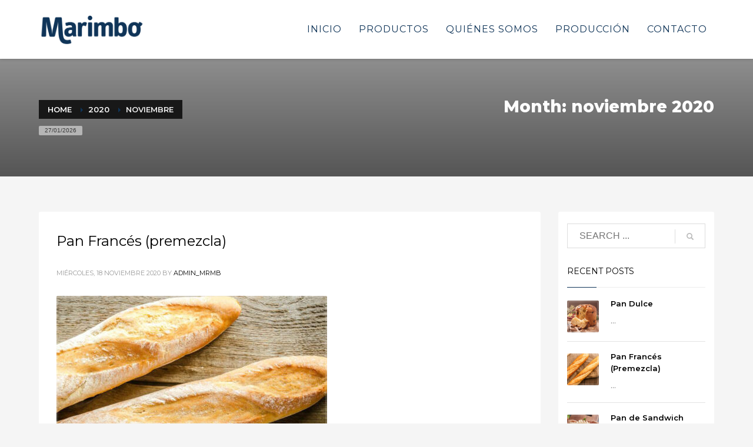

--- FILE ---
content_type: text/html; charset=UTF-8
request_url: https://marimbo.com.ar/2020/11/
body_size: 11249
content:
<!DOCTYPE html>
<html lang="es">
<head>
<meta charset="UTF-8"/>
<meta name="twitter:widgets:csp" content="on"/>
<link rel="profile" href="https://gmpg.org/xfn/11"/>
<link rel="pingback" href="https://marimbo.com.ar/xmlrpc.php"/>

<title>noviembre 2020 &#8211; Marimbo</title>
<meta name='robots' content='max-image-preview:large' />
	<style>img:is([sizes="auto" i], [sizes^="auto," i]) { contain-intrinsic-size: 3000px 1500px }</style>
	<link rel='dns-prefetch' href='//fonts.googleapis.com' />
<link rel="alternate" type="application/rss+xml" title="Marimbo &raquo; Feed" href="https://marimbo.com.ar/feed/" />
<link rel="alternate" type="application/rss+xml" title="Marimbo &raquo; Feed de los comentarios" href="https://marimbo.com.ar/comments/feed/" />
<script type="text/javascript">
/* <![CDATA[ */
window._wpemojiSettings = {"baseUrl":"https:\/\/s.w.org\/images\/core\/emoji\/16.0.1\/72x72\/","ext":".png","svgUrl":"https:\/\/s.w.org\/images\/core\/emoji\/16.0.1\/svg\/","svgExt":".svg","source":{"concatemoji":"https:\/\/marimbo.com.ar\/wp-includes\/js\/wp-emoji-release.min.js?ver=6.8.2"}};
/*! This file is auto-generated */
!function(s,n){var o,i,e;function c(e){try{var t={supportTests:e,timestamp:(new Date).valueOf()};sessionStorage.setItem(o,JSON.stringify(t))}catch(e){}}function p(e,t,n){e.clearRect(0,0,e.canvas.width,e.canvas.height),e.fillText(t,0,0);var t=new Uint32Array(e.getImageData(0,0,e.canvas.width,e.canvas.height).data),a=(e.clearRect(0,0,e.canvas.width,e.canvas.height),e.fillText(n,0,0),new Uint32Array(e.getImageData(0,0,e.canvas.width,e.canvas.height).data));return t.every(function(e,t){return e===a[t]})}function u(e,t){e.clearRect(0,0,e.canvas.width,e.canvas.height),e.fillText(t,0,0);for(var n=e.getImageData(16,16,1,1),a=0;a<n.data.length;a++)if(0!==n.data[a])return!1;return!0}function f(e,t,n,a){switch(t){case"flag":return n(e,"\ud83c\udff3\ufe0f\u200d\u26a7\ufe0f","\ud83c\udff3\ufe0f\u200b\u26a7\ufe0f")?!1:!n(e,"\ud83c\udde8\ud83c\uddf6","\ud83c\udde8\u200b\ud83c\uddf6")&&!n(e,"\ud83c\udff4\udb40\udc67\udb40\udc62\udb40\udc65\udb40\udc6e\udb40\udc67\udb40\udc7f","\ud83c\udff4\u200b\udb40\udc67\u200b\udb40\udc62\u200b\udb40\udc65\u200b\udb40\udc6e\u200b\udb40\udc67\u200b\udb40\udc7f");case"emoji":return!a(e,"\ud83e\udedf")}return!1}function g(e,t,n,a){var r="undefined"!=typeof WorkerGlobalScope&&self instanceof WorkerGlobalScope?new OffscreenCanvas(300,150):s.createElement("canvas"),o=r.getContext("2d",{willReadFrequently:!0}),i=(o.textBaseline="top",o.font="600 32px Arial",{});return e.forEach(function(e){i[e]=t(o,e,n,a)}),i}function t(e){var t=s.createElement("script");t.src=e,t.defer=!0,s.head.appendChild(t)}"undefined"!=typeof Promise&&(o="wpEmojiSettingsSupports",i=["flag","emoji"],n.supports={everything:!0,everythingExceptFlag:!0},e=new Promise(function(e){s.addEventListener("DOMContentLoaded",e,{once:!0})}),new Promise(function(t){var n=function(){try{var e=JSON.parse(sessionStorage.getItem(o));if("object"==typeof e&&"number"==typeof e.timestamp&&(new Date).valueOf()<e.timestamp+604800&&"object"==typeof e.supportTests)return e.supportTests}catch(e){}return null}();if(!n){if("undefined"!=typeof Worker&&"undefined"!=typeof OffscreenCanvas&&"undefined"!=typeof URL&&URL.createObjectURL&&"undefined"!=typeof Blob)try{var e="postMessage("+g.toString()+"("+[JSON.stringify(i),f.toString(),p.toString(),u.toString()].join(",")+"));",a=new Blob([e],{type:"text/javascript"}),r=new Worker(URL.createObjectURL(a),{name:"wpTestEmojiSupports"});return void(r.onmessage=function(e){c(n=e.data),r.terminate(),t(n)})}catch(e){}c(n=g(i,f,p,u))}t(n)}).then(function(e){for(var t in e)n.supports[t]=e[t],n.supports.everything=n.supports.everything&&n.supports[t],"flag"!==t&&(n.supports.everythingExceptFlag=n.supports.everythingExceptFlag&&n.supports[t]);n.supports.everythingExceptFlag=n.supports.everythingExceptFlag&&!n.supports.flag,n.DOMReady=!1,n.readyCallback=function(){n.DOMReady=!0}}).then(function(){return e}).then(function(){var e;n.supports.everything||(n.readyCallback(),(e=n.source||{}).concatemoji?t(e.concatemoji):e.wpemoji&&e.twemoji&&(t(e.twemoji),t(e.wpemoji)))}))}((window,document),window._wpemojiSettings);
/* ]]> */
</script>
<link rel='stylesheet' id='zn_all_g_fonts-css' href='//fonts.googleapis.com/css?family=Roboto%3A300%2Cregular%2C700%2C900%7CMontserrat%3A100%2C100italic%2C200%2C200italic%2C300%2C300italic%2Cregular%2Citalic%2C500%2C500italic%2C600%2C600italic%2C700%2C700italic%2C800%2C800italic%2C900%2C900italic&#038;ver=6.8.2' type='text/css' media='all' />
<style id='wp-emoji-styles-inline-css' type='text/css'>

	img.wp-smiley, img.emoji {
		display: inline !important;
		border: none !important;
		box-shadow: none !important;
		height: 1em !important;
		width: 1em !important;
		margin: 0 0.07em !important;
		vertical-align: -0.1em !important;
		background: none !important;
		padding: 0 !important;
	}
</style>
<link rel='stylesheet' id='wp-block-library-css' href='https://marimbo.com.ar/wp-includes/css/dist/block-library/style.min.css?ver=6.8.2' type='text/css' media='all' />
<style id='classic-theme-styles-inline-css' type='text/css'>
/*! This file is auto-generated */
.wp-block-button__link{color:#fff;background-color:#32373c;border-radius:9999px;box-shadow:none;text-decoration:none;padding:calc(.667em + 2px) calc(1.333em + 2px);font-size:1.125em}.wp-block-file__button{background:#32373c;color:#fff;text-decoration:none}
</style>
<style id='joinchat-button-style-inline-css' type='text/css'>
.wp-block-joinchat-button{border:none!important;text-align:center}.wp-block-joinchat-button figure{display:table;margin:0 auto;padding:0}.wp-block-joinchat-button figcaption{font:normal normal 400 .6em/2em var(--wp--preset--font-family--system-font,sans-serif);margin:0;padding:0}.wp-block-joinchat-button .joinchat-button__qr{background-color:#fff;border:6px solid #25d366;border-radius:30px;box-sizing:content-box;display:block;height:200px;margin:auto;overflow:hidden;padding:10px;width:200px}.wp-block-joinchat-button .joinchat-button__qr canvas,.wp-block-joinchat-button .joinchat-button__qr img{display:block;margin:auto}.wp-block-joinchat-button .joinchat-button__link{align-items:center;background-color:#25d366;border:6px solid #25d366;border-radius:30px;display:inline-flex;flex-flow:row nowrap;justify-content:center;line-height:1.25em;margin:0 auto;text-decoration:none}.wp-block-joinchat-button .joinchat-button__link:before{background:transparent var(--joinchat-ico) no-repeat center;background-size:100%;content:"";display:block;height:1.5em;margin:-.75em .75em -.75em 0;width:1.5em}.wp-block-joinchat-button figure+.joinchat-button__link{margin-top:10px}@media (orientation:landscape)and (min-height:481px),(orientation:portrait)and (min-width:481px){.wp-block-joinchat-button.joinchat-button--qr-only figure+.joinchat-button__link{display:none}}@media (max-width:480px),(orientation:landscape)and (max-height:480px){.wp-block-joinchat-button figure{display:none}}

</style>
<style id='global-styles-inline-css' type='text/css'>
:root{--wp--preset--aspect-ratio--square: 1;--wp--preset--aspect-ratio--4-3: 4/3;--wp--preset--aspect-ratio--3-4: 3/4;--wp--preset--aspect-ratio--3-2: 3/2;--wp--preset--aspect-ratio--2-3: 2/3;--wp--preset--aspect-ratio--16-9: 16/9;--wp--preset--aspect-ratio--9-16: 9/16;--wp--preset--color--black: #000000;--wp--preset--color--cyan-bluish-gray: #abb8c3;--wp--preset--color--white: #ffffff;--wp--preset--color--pale-pink: #f78da7;--wp--preset--color--vivid-red: #cf2e2e;--wp--preset--color--luminous-vivid-orange: #ff6900;--wp--preset--color--luminous-vivid-amber: #fcb900;--wp--preset--color--light-green-cyan: #7bdcb5;--wp--preset--color--vivid-green-cyan: #00d084;--wp--preset--color--pale-cyan-blue: #8ed1fc;--wp--preset--color--vivid-cyan-blue: #0693e3;--wp--preset--color--vivid-purple: #9b51e0;--wp--preset--gradient--vivid-cyan-blue-to-vivid-purple: linear-gradient(135deg,rgba(6,147,227,1) 0%,rgb(155,81,224) 100%);--wp--preset--gradient--light-green-cyan-to-vivid-green-cyan: linear-gradient(135deg,rgb(122,220,180) 0%,rgb(0,208,130) 100%);--wp--preset--gradient--luminous-vivid-amber-to-luminous-vivid-orange: linear-gradient(135deg,rgba(252,185,0,1) 0%,rgba(255,105,0,1) 100%);--wp--preset--gradient--luminous-vivid-orange-to-vivid-red: linear-gradient(135deg,rgba(255,105,0,1) 0%,rgb(207,46,46) 100%);--wp--preset--gradient--very-light-gray-to-cyan-bluish-gray: linear-gradient(135deg,rgb(238,238,238) 0%,rgb(169,184,195) 100%);--wp--preset--gradient--cool-to-warm-spectrum: linear-gradient(135deg,rgb(74,234,220) 0%,rgb(151,120,209) 20%,rgb(207,42,186) 40%,rgb(238,44,130) 60%,rgb(251,105,98) 80%,rgb(254,248,76) 100%);--wp--preset--gradient--blush-light-purple: linear-gradient(135deg,rgb(255,206,236) 0%,rgb(152,150,240) 100%);--wp--preset--gradient--blush-bordeaux: linear-gradient(135deg,rgb(254,205,165) 0%,rgb(254,45,45) 50%,rgb(107,0,62) 100%);--wp--preset--gradient--luminous-dusk: linear-gradient(135deg,rgb(255,203,112) 0%,rgb(199,81,192) 50%,rgb(65,88,208) 100%);--wp--preset--gradient--pale-ocean: linear-gradient(135deg,rgb(255,245,203) 0%,rgb(182,227,212) 50%,rgb(51,167,181) 100%);--wp--preset--gradient--electric-grass: linear-gradient(135deg,rgb(202,248,128) 0%,rgb(113,206,126) 100%);--wp--preset--gradient--midnight: linear-gradient(135deg,rgb(2,3,129) 0%,rgb(40,116,252) 100%);--wp--preset--font-size--small: 13px;--wp--preset--font-size--medium: 20px;--wp--preset--font-size--large: 36px;--wp--preset--font-size--x-large: 42px;--wp--preset--spacing--20: 0.44rem;--wp--preset--spacing--30: 0.67rem;--wp--preset--spacing--40: 1rem;--wp--preset--spacing--50: 1.5rem;--wp--preset--spacing--60: 2.25rem;--wp--preset--spacing--70: 3.38rem;--wp--preset--spacing--80: 5.06rem;--wp--preset--shadow--natural: 6px 6px 9px rgba(0, 0, 0, 0.2);--wp--preset--shadow--deep: 12px 12px 50px rgba(0, 0, 0, 0.4);--wp--preset--shadow--sharp: 6px 6px 0px rgba(0, 0, 0, 0.2);--wp--preset--shadow--outlined: 6px 6px 0px -3px rgba(255, 255, 255, 1), 6px 6px rgba(0, 0, 0, 1);--wp--preset--shadow--crisp: 6px 6px 0px rgba(0, 0, 0, 1);}:where(.is-layout-flex){gap: 0.5em;}:where(.is-layout-grid){gap: 0.5em;}body .is-layout-flex{display: flex;}.is-layout-flex{flex-wrap: wrap;align-items: center;}.is-layout-flex > :is(*, div){margin: 0;}body .is-layout-grid{display: grid;}.is-layout-grid > :is(*, div){margin: 0;}:where(.wp-block-columns.is-layout-flex){gap: 2em;}:where(.wp-block-columns.is-layout-grid){gap: 2em;}:where(.wp-block-post-template.is-layout-flex){gap: 1.25em;}:where(.wp-block-post-template.is-layout-grid){gap: 1.25em;}.has-black-color{color: var(--wp--preset--color--black) !important;}.has-cyan-bluish-gray-color{color: var(--wp--preset--color--cyan-bluish-gray) !important;}.has-white-color{color: var(--wp--preset--color--white) !important;}.has-pale-pink-color{color: var(--wp--preset--color--pale-pink) !important;}.has-vivid-red-color{color: var(--wp--preset--color--vivid-red) !important;}.has-luminous-vivid-orange-color{color: var(--wp--preset--color--luminous-vivid-orange) !important;}.has-luminous-vivid-amber-color{color: var(--wp--preset--color--luminous-vivid-amber) !important;}.has-light-green-cyan-color{color: var(--wp--preset--color--light-green-cyan) !important;}.has-vivid-green-cyan-color{color: var(--wp--preset--color--vivid-green-cyan) !important;}.has-pale-cyan-blue-color{color: var(--wp--preset--color--pale-cyan-blue) !important;}.has-vivid-cyan-blue-color{color: var(--wp--preset--color--vivid-cyan-blue) !important;}.has-vivid-purple-color{color: var(--wp--preset--color--vivid-purple) !important;}.has-black-background-color{background-color: var(--wp--preset--color--black) !important;}.has-cyan-bluish-gray-background-color{background-color: var(--wp--preset--color--cyan-bluish-gray) !important;}.has-white-background-color{background-color: var(--wp--preset--color--white) !important;}.has-pale-pink-background-color{background-color: var(--wp--preset--color--pale-pink) !important;}.has-vivid-red-background-color{background-color: var(--wp--preset--color--vivid-red) !important;}.has-luminous-vivid-orange-background-color{background-color: var(--wp--preset--color--luminous-vivid-orange) !important;}.has-luminous-vivid-amber-background-color{background-color: var(--wp--preset--color--luminous-vivid-amber) !important;}.has-light-green-cyan-background-color{background-color: var(--wp--preset--color--light-green-cyan) !important;}.has-vivid-green-cyan-background-color{background-color: var(--wp--preset--color--vivid-green-cyan) !important;}.has-pale-cyan-blue-background-color{background-color: var(--wp--preset--color--pale-cyan-blue) !important;}.has-vivid-cyan-blue-background-color{background-color: var(--wp--preset--color--vivid-cyan-blue) !important;}.has-vivid-purple-background-color{background-color: var(--wp--preset--color--vivid-purple) !important;}.has-black-border-color{border-color: var(--wp--preset--color--black) !important;}.has-cyan-bluish-gray-border-color{border-color: var(--wp--preset--color--cyan-bluish-gray) !important;}.has-white-border-color{border-color: var(--wp--preset--color--white) !important;}.has-pale-pink-border-color{border-color: var(--wp--preset--color--pale-pink) !important;}.has-vivid-red-border-color{border-color: var(--wp--preset--color--vivid-red) !important;}.has-luminous-vivid-orange-border-color{border-color: var(--wp--preset--color--luminous-vivid-orange) !important;}.has-luminous-vivid-amber-border-color{border-color: var(--wp--preset--color--luminous-vivid-amber) !important;}.has-light-green-cyan-border-color{border-color: var(--wp--preset--color--light-green-cyan) !important;}.has-vivid-green-cyan-border-color{border-color: var(--wp--preset--color--vivid-green-cyan) !important;}.has-pale-cyan-blue-border-color{border-color: var(--wp--preset--color--pale-cyan-blue) !important;}.has-vivid-cyan-blue-border-color{border-color: var(--wp--preset--color--vivid-cyan-blue) !important;}.has-vivid-purple-border-color{border-color: var(--wp--preset--color--vivid-purple) !important;}.has-vivid-cyan-blue-to-vivid-purple-gradient-background{background: var(--wp--preset--gradient--vivid-cyan-blue-to-vivid-purple) !important;}.has-light-green-cyan-to-vivid-green-cyan-gradient-background{background: var(--wp--preset--gradient--light-green-cyan-to-vivid-green-cyan) !important;}.has-luminous-vivid-amber-to-luminous-vivid-orange-gradient-background{background: var(--wp--preset--gradient--luminous-vivid-amber-to-luminous-vivid-orange) !important;}.has-luminous-vivid-orange-to-vivid-red-gradient-background{background: var(--wp--preset--gradient--luminous-vivid-orange-to-vivid-red) !important;}.has-very-light-gray-to-cyan-bluish-gray-gradient-background{background: var(--wp--preset--gradient--very-light-gray-to-cyan-bluish-gray) !important;}.has-cool-to-warm-spectrum-gradient-background{background: var(--wp--preset--gradient--cool-to-warm-spectrum) !important;}.has-blush-light-purple-gradient-background{background: var(--wp--preset--gradient--blush-light-purple) !important;}.has-blush-bordeaux-gradient-background{background: var(--wp--preset--gradient--blush-bordeaux) !important;}.has-luminous-dusk-gradient-background{background: var(--wp--preset--gradient--luminous-dusk) !important;}.has-pale-ocean-gradient-background{background: var(--wp--preset--gradient--pale-ocean) !important;}.has-electric-grass-gradient-background{background: var(--wp--preset--gradient--electric-grass) !important;}.has-midnight-gradient-background{background: var(--wp--preset--gradient--midnight) !important;}.has-small-font-size{font-size: var(--wp--preset--font-size--small) !important;}.has-medium-font-size{font-size: var(--wp--preset--font-size--medium) !important;}.has-large-font-size{font-size: var(--wp--preset--font-size--large) !important;}.has-x-large-font-size{font-size: var(--wp--preset--font-size--x-large) !important;}
:where(.wp-block-post-template.is-layout-flex){gap: 1.25em;}:where(.wp-block-post-template.is-layout-grid){gap: 1.25em;}
:where(.wp-block-columns.is-layout-flex){gap: 2em;}:where(.wp-block-columns.is-layout-grid){gap: 2em;}
:root :where(.wp-block-pullquote){font-size: 1.5em;line-height: 1.6;}
</style>
<link rel='stylesheet' id='rs-plugin-settings-css' href='https://marimbo.com.ar/wp-content/plugins/revslider/public/assets/css/settings.css?ver=5.4.8.1' type='text/css' media='all' />
<style id='rs-plugin-settings-inline-css' type='text/css'>
#rs-demo-id {}
</style>
<link rel='stylesheet' id='if-menu-site-css-css' href='https://marimbo.com.ar/wp-content/plugins/if-menu/assets/if-menu-site.css?ver=6.8.2' type='text/css' media='all' />
<link rel='stylesheet' id='kallyas-styles-css' href='https://marimbo.com.ar/wp-content/themes/kallyas/style.css?ver=4.19.5' type='text/css' media='all' />
<link rel='stylesheet' id='th-bootstrap-styles-css' href='https://marimbo.com.ar/wp-content/themes/kallyas/css/bootstrap.min.css?ver=4.19.5' type='text/css' media='all' />
<link rel='stylesheet' id='th-theme-template-styles-css' href='https://marimbo.com.ar/wp-content/themes/kallyas/css/template.min.css?ver=4.19.5' type='text/css' media='all' />
<link rel='stylesheet' id='zion-frontend-css' href='https://marimbo.com.ar/wp-content/themes/kallyas/framework/zion-builder/assets/css/znb_frontend.css?ver=1.2.1' type='text/css' media='all' />
<link rel='stylesheet' id='kallyas-child-css' href='https://marimbo.com.ar/wp-content/themes/kallyas-child/style.css?ver=4.19.5' type='text/css' media='all' />
<link rel='stylesheet' id='th-theme-print-stylesheet-css' href='https://marimbo.com.ar/wp-content/themes/kallyas/css/print.css?ver=4.19.5' type='text/css' media='print' />
<link rel='stylesheet' id='th-theme-options-styles-css' href='//marimbo.com.ar/wp-content/uploads/zn_dynamic.css?ver=1758309352' type='text/css' media='all' />
<script type="text/javascript" src="https://marimbo.com.ar/wp-includes/js/jquery/jquery.min.js?ver=3.7.1" id="jquery-core-js"></script>
<script type="text/javascript" src="https://marimbo.com.ar/wp-includes/js/jquery/jquery-migrate.min.js?ver=3.4.1" id="jquery-migrate-js"></script>
<script type="text/javascript" src="https://marimbo.com.ar/wp-content/plugins/revslider/public/assets/js/jquery.themepunch.tools.min.js?ver=5.4.8.1" id="tp-tools-js"></script>
<script type="text/javascript" src="https://marimbo.com.ar/wp-content/plugins/revslider/public/assets/js/jquery.themepunch.revolution.min.js?ver=5.4.8.1" id="revmin-js"></script>
<link rel="https://api.w.org/" href="https://marimbo.com.ar/wp-json/" /><meta name="generator" content="WordPress 6.8.2" />
<!-- Google Tag Manager -->
<script>(function(w,d,s,l,i){w[l]=w[l]||[];w[l].push({'gtm.start':
new Date().getTime(),event:'gtm.js'});var f=d.getElementsByTagName(s)[0],
j=d.createElement(s),dl=l!='dataLayer'?'&l='+l:'';j.async=true;j.src=
'https://www.googletagmanager.com/gtm.js?id='+i+dl;f.parentNode.insertBefore(j,f);
})(window,document,'script','dataLayer','GTM-TZ6DJ8Q5');</script>
<!-- End Google Tag Manager -->
<style type="text/css" media="screen">.menu-item.hide_this_item{ display:none !important; }</style>		<meta name="theme-color"
			  content="#0f3458">
				<meta name="viewport" content="width=device-width, initial-scale=1, maximum-scale=1"/>
		
		<!--[if lte IE 8]>
		<script type="text/javascript">
			var $buoop = {
				vs: {i: 10, f: 25, o: 12.1, s: 7, n: 9}
			};

			$buoop.ol = window.onload;

			window.onload = function () {
				try {
					if ($buoop.ol) {
						$buoop.ol()
					}
				}
				catch (e) {
				}

				var e = document.createElement("script");
				e.setAttribute("type", "text/javascript");
				e.setAttribute("src", "https://browser-update.org/update.js");
				document.body.appendChild(e);
			};
		</script>
		<![endif]-->

		<!-- for IE6-8 support of HTML5 elements -->
		<!--[if lt IE 9]>
		<script src="//html5shim.googlecode.com/svn/trunk/html5.js"></script>
		<![endif]-->
		
	<!-- Fallback for animating in viewport -->
	<noscript>
		<style type="text/css" media="screen">
			.zn-animateInViewport {visibility: visible;}
		</style>
	</noscript>
	<style type="text/css">.recentcomments a{display:inline !important;padding:0 !important;margin:0 !important;}</style><meta name="generator" content="Powered by Slider Revolution 5.4.8.1 - responsive, Mobile-Friendly Slider Plugin for WordPress with comfortable drag and drop interface." />
<link rel="icon" href="https://marimbo.com.ar/wp-content/uploads/2018/02/favicon.png" sizes="32x32" />
<link rel="icon" href="https://marimbo.com.ar/wp-content/uploads/2018/02/favicon.png" sizes="192x192" />
<link rel="apple-touch-icon" href="https://marimbo.com.ar/wp-content/uploads/2018/02/favicon.png" />
<meta name="msapplication-TileImage" content="https://marimbo.com.ar/wp-content/uploads/2018/02/favicon.png" />
<script type="text/javascript">function setREVStartSize(e){									
						try{ e.c=jQuery(e.c);var i=jQuery(window).width(),t=9999,r=0,n=0,l=0,f=0,s=0,h=0;
							if(e.responsiveLevels&&(jQuery.each(e.responsiveLevels,function(e,f){f>i&&(t=r=f,l=e),i>f&&f>r&&(r=f,n=e)}),t>r&&(l=n)),f=e.gridheight[l]||e.gridheight[0]||e.gridheight,s=e.gridwidth[l]||e.gridwidth[0]||e.gridwidth,h=i/s,h=h>1?1:h,f=Math.round(h*f),"fullscreen"==e.sliderLayout){var u=(e.c.width(),jQuery(window).height());if(void 0!=e.fullScreenOffsetContainer){var c=e.fullScreenOffsetContainer.split(",");if (c) jQuery.each(c,function(e,i){u=jQuery(i).length>0?u-jQuery(i).outerHeight(!0):u}),e.fullScreenOffset.split("%").length>1&&void 0!=e.fullScreenOffset&&e.fullScreenOffset.length>0?u-=jQuery(window).height()*parseInt(e.fullScreenOffset,0)/100:void 0!=e.fullScreenOffset&&e.fullScreenOffset.length>0&&(u-=parseInt(e.fullScreenOffset,0))}f=u}else void 0!=e.minHeight&&f<e.minHeight&&(f=e.minHeight);e.c.closest(".rev_slider_wrapper").css({height:f})					
						}catch(d){console.log("Failure at Presize of Slider:"+d)}						
					};</script>
</head>

<body data-rsssl=1  class="archive date wp-theme-kallyas wp-child-theme-kallyas-child kl-sticky-header kl-skin--light" itemscope="itemscope" itemtype="https://schema.org/WebPage" >


<div class="login_register_stuff"></div><!-- end login register stuff -->		<div id="fb-root"></div>
		<script>(function (d, s, id) {
			var js, fjs = d.getElementsByTagName(s)[0];
			if (d.getElementById(id)) {return;}
			js = d.createElement(s); js.id = id;
			js.src = "https://connect.facebook.net/en_US/sdk.js#xfbml=1&version=v3.0";
			fjs.parentNode.insertBefore(js, fjs);
		}(document, 'script', 'facebook-jssdk'));</script>
		

<div id="page_wrapper">

<header id="header" class="site-header  style12 header--sticky header--not-sticked    headerstyle-xs--image_color  sticky-resize headerstyle--default site-header--absolute nav-th--light sheader-sh--dark"   role="banner" itemscope="itemscope" itemtype="https://schema.org/WPHeader" >
		<div class="site-header-wrapper sticky-top-area">

		<div class="site-header-top-wrapper topbar-style--default  sh--dark">

			<div class="siteheader-container container">

				

			</div>
		</div><!-- /.site-header-top-wrapper -->

		<div class="kl-top-header site-header-main-wrapper clearfix  header-no-top  header-no-bottom  sh--dark">

			<div class="container siteheader-container ">

				<div class='fxb-col fxb-basis-auto'>

					

<div class="fxb-row site-header-row site-header-main ">

	<div class='fxb-col fxb fxb-start-x fxb-center-y fxb-basis-auto fxb-grow-0 fxb-sm-half site-header-col-left site-header-main-left'>
				<div id="logo-container" class="logo-container   logosize--contain zn-original-logo">
			<!-- Logo -->
			<h3 class='site-logo logo ' id='logo'><a href='https://marimbo.com.ar/' class='site-logo-anch'><img class="logo-img-sticky site-logo-img-sticky" src="https://marimbo.com.ar/wp-content/uploads/2017/12/marimbo-header-logo-color.png"  alt="Marimbo" title="Producción de harinas de trigo y derivados" /><img class="logo-img site-logo-img" src="https://marimbo.com.ar/wp-content/uploads/2017/12/marimbo-header-logo-color.png"  alt="Marimbo" title="Producción de harinas de trigo y derivados" data-mobile-logo="https://marimbo.com.ar/wp-content/uploads/2017/12/marimbo-header-logo-color-mobile.png" /></a></h3>			<!-- InfoCard -->
					</div>

			</div>

	<div class='fxb-col fxb fxb-center-x fxb-center-y fxb-basis-auto fxb-grow-0 site-header-col-center site-header-main-center'>
			</div>

	<div class='fxb-col fxb fxb-end-x fxb-center-y fxb-basis-auto fxb-sm-half site-header-col-right site-header-main-right'>

		<div class='fxb-col fxb fxb-end-x fxb-center-y fxb-basis-auto fxb-sm-half site-header-main-right-top'>
								<div class="sh-component main-menu-wrapper" role="navigation" itemscope="itemscope" itemtype="https://schema.org/SiteNavigationElement" >

					<div class="zn-res-menuwrapper">
			<a href="#" class="zn-res-trigger zn-menuBurger zn-menuBurger--3--s zn-menuBurger--anim1 " id="zn-res-trigger">
				<span></span>
				<span></span>
				<span></span>
			</a>
		</div><!-- end responsive menu -->
		<div id="main-menu" class="main-nav mainnav--sidepanel mainnav--active-text mainnav--pointer-dash nav-mm--light zn_mega_wrapper "><ul id="menu-menu-harinas" class="main-menu main-menu-nav zn_mega_menu "><li id="menu-item-225" class="main-menu-item menu-item menu-item-type-post_type menu-item-object-page menu-item-225  main-menu-item-top  menu-item-even menu-item-depth-0"><a href="https://marimbo.com.ar/marimbo-harinas/" class=" main-menu-link main-menu-link-top"><span>Inicio</span></a></li>
<li id="menu-item-226" class="main-menu-item menu-item menu-item-type-custom menu-item-object-custom menu-item-has-children menu-item-226  main-menu-item-top  menu-item-even menu-item-depth-0"><a href="#" class=" main-menu-link main-menu-link-top"><span>Productos</span></a>
<ul class="sub-menu clearfix">
	<li id="menu-item-224" class="main-menu-item menu-item menu-item-type-post_type menu-item-object-page menu-item-224  main-menu-item-sub  menu-item-odd menu-item-depth-1"><a href="https://marimbo.com.ar/harinas-industriales/" class=" main-menu-link main-menu-link-sub"><span>Harinas Industriales</span></a></li>
	<li id="menu-item-222" class="main-menu-item menu-item menu-item-type-post_type menu-item-object-page menu-item-222  main-menu-item-sub  menu-item-odd menu-item-depth-1"><a href="https://marimbo.com.ar/premezclas/" class=" main-menu-link main-menu-link-sub"><span>Premezclas</span></a></li>
	<li id="menu-item-221" class="main-menu-item menu-item menu-item-type-post_type menu-item-object-page menu-item-221  main-menu-item-sub  menu-item-odd menu-item-depth-1"><a href="https://marimbo.com.ar/premezclas-premium/" class=" main-menu-link main-menu-link-sub"><span>Premezclas Premium</span></a></li>
	<li id="menu-item-1833" class="main-menu-item menu-item menu-item-type-post_type menu-item-object-page menu-item-1833  main-menu-item-sub  menu-item-odd menu-item-depth-1"><a href="https://marimbo.com.ar/insumos/" class=" main-menu-link main-menu-link-sub"><span>Insumos</span></a></li>
	<li id="menu-item-220" class="main-menu-item menu-item menu-item-type-post_type menu-item-object-page menu-item-220  main-menu-item-sub  menu-item-odd menu-item-depth-1"><a href="https://marimbo.com.ar/rebozadores/" class=" main-menu-link main-menu-link-sub"><span>Rebozadores</span></a></li>
	<li id="menu-item-223" class="main-menu-item menu-item menu-item-type-post_type menu-item-object-page menu-item-223  main-menu-item-sub  menu-item-odd menu-item-depth-1"><a href="https://marimbo.com.ar/marimbo-hogar/" class=" main-menu-link main-menu-link-sub"><span>Marimbo Hogar</span></a></li>
	<li id="menu-item-1372" class="main-menu-item menu-item menu-item-type-post_type menu-item-object-page menu-item-1372  main-menu-item-sub  menu-item-odd menu-item-depth-1"><a href="https://marimbo.com.ar/recetas/" class=" main-menu-link main-menu-link-sub"><span>Recetas</span></a></li>
</ul>
</li>
<li id="menu-item-369" class="main-menu-item menu-item menu-item-type-post_type menu-item-object-page menu-item-369  main-menu-item-top  menu-item-even menu-item-depth-0"><a href="https://marimbo.com.ar/quienes-somos/" class=" main-menu-link main-menu-link-top"><span>Quiénes Somos</span></a></li>
<li id="menu-item-370" class="main-menu-item menu-item menu-item-type-post_type menu-item-object-page menu-item-370  main-menu-item-top  menu-item-even menu-item-depth-0"><a href="https://marimbo.com.ar/produccion/" class=" main-menu-link main-menu-link-top"><span>Producción</span></a></li>
<li id="menu-item-574" class="main-menu-item menu-item menu-item-type-post_type menu-item-object-page menu-item-574  main-menu-item-top  menu-item-even menu-item-depth-0"><a href="https://marimbo.com.ar/contacto/" class=" main-menu-link main-menu-link-top"><span>Contacto</span></a></li>
</ul></div>		</div>
		<!-- end main_menu -->
				</div>

		
	</div>

</div><!-- /.site-header-main -->


				</div>

							</div><!-- /.siteheader-container -->

		</div><!-- /.site-header-main-wrapper -->

		

	</div><!-- /.site-header-wrapper -->
	</header>
<div id="page_header" class="page-subheader page-subheader--auto page-subheader--inherit-hp zn_def_header_style  psubhead-stheader--absolute sh-tcolor--light">

    <div class="bgback"></div>

    
    <div class="th-sparkles"></div>

    <!-- DEFAULT HEADER STYLE -->
    <div class="ph-content-wrap">
        <div class="ph-content-v-center">
            <div>
                <div class="container">
                    <div class="row">
                                                <div class="col-sm-6">
                            <ul vocab="http://schema.org/" typeof="BreadcrumbList" class="breadcrumbs fixclear bread-style--black"><li property="itemListElement" typeof="ListItem"><a property="item" typeof="WebPage" href="https://marimbo.com.ar"><span property="name">Home</span></a><meta property="position" content="1"></li><li property="itemListElement" typeof="ListItem"><a property="item" typeof="WebPage"  href="https://marimbo.com.ar/2020/"><span property="name">2020</span></a><meta property="position" content="2"></li><li>noviembre</li></ul><span id="current-date" class="subheader-currentdate hidden-xs">27/01/2026</span>                            <div class="clearfix"></div>
                        </div>
                        
                                                <div class="col-sm-6">
                            <div class="subheader-titles">
                                <h2 class="subheader-maintitle" itemprop="headline" >Month: noviembre 2020</h2>                            </div>
                        </div>
                                            </div>
                    <!-- end row -->
                </div>
            </div>
        </div>
    </div>
    <div class="zn_header_bottom_style"></div></div>
<section id="content" class="site-content" >
	<div class="container">
		<div class="row">

			<div id="th-content-archive" class="right_sidebar col-sm-8 col-md-9 "  role="main" itemprop="mainContentOfPage" >

				<div class="itemListView eBlog kl-blog kl-blog-list-wrapper kl-blog--default clearfix kl-blog--style-light element-scheme--light kl-blog--layout-def_classic kl-blog-content-full" itemscope="itemscope" itemtype="https://schema.org/Blog" >

    
    <div class="itemList kl-blog-list ">
        

<div class="itemContainer kl-blog-item-container kl-blog--normal-post blog-post post-1471 post type-post status-publish format-standard has-post-thumbnail hentry category-harina-acondicionada" itemscope="itemscope" itemtype="https://schema.org/Blog" >

    
    
<div class="itemHeader kl-blog-item-header">
	<h3 class="itemTitle kl-blog-item-title" itemprop="headline" ><a href="https://marimbo.com.ar/pan-frances-premezcla/" rel="bookmark">Pan Francés (premezcla)</a></h3>	<div class="post_details kl-blog-item-details kl-font-alt">
		<span class="catItemDateCreated kl-blog-item-date updated" itemprop="datePublished" >miércoles, 18 noviembre 2020</span>
		<span class="catItemAuthor kl-blog-item-author" itemprop="author" itemscope="itemscope" itemtype="https://schema.org/Person" >by <a href="https://marimbo.com.ar/author/admin_mrmb/" title="Entradas de admin_mrmb" rel="author">admin_mrmb</a></span>
	</div>
	<!-- end post details -->
</div>

    
    
    <div class="itemBody kl-blog-item-body">

        <div class="itemIntroText kl-blog-item-content">
    <div class="zn_post_image kl-blog-post-image"><a href="https://marimbo.com.ar/pan-frances-premezcla/" class="kl-blog-post-image-link hoverBorder pull-left"><img class="zn_post_thumbnail kl-blog-post-thumbnail" src="https://marimbo.com.ar/wp-content/uploads/2020/06/recetas-pan-frances-000-460x260_c.jpg" width="460" height="260" alt="" title="recetas-pan-frances-000" /></a></div></div>
<!-- end Item Intro Text -->
<div class="clear"></div>
<div class="itemBottom kl-blog-item-bottom clearfix">

    
    
</div>
<div class="clear"></div>

    </div>
    <!-- end Item BODY -->

    

<ul class="itemLinks kl-blog-item-links kl-font-alt clearfix">
    <li class="itemCategory kl-blog-item-category">
        <span class="kl-blog-item-category-icon" data-zniconfam='glyphicons_halflingsregular' data-zn_icon="&#xe117;"></span>
        <span class="kl-blog-item-category-text">Published in</span>
        <a href="https://marimbo.com.ar/category/harina-acondicionada/" rel="category tag">Harina Acondicionada</a>    </li>
</ul>
<div class="itemComments kl-blog-item-comments">
    <a href="https://marimbo.com.ar/pan-frances-premezcla/" class="kl-blog-item-comments-link kl-font-alt">No Comments</a>
</div>

    <!-- item links -->
    <div class="clear"></div>

    
</div><!-- end Blog Item -->
<div class="clear"></div>


<div class="itemContainer kl-blog-item-container kl-blog--normal-post blog-post post-1355 post type-post status-publish format-standard has-post-thumbnail hentry category-harina-con-levadura" itemscope="itemscope" itemtype="https://schema.org/Blog" >

    
    
<div class="itemHeader kl-blog-item-header">
	<h3 class="itemTitle kl-blog-item-title" itemprop="headline" ><a href="https://marimbo.com.ar/pan-de-campo/" rel="bookmark">Pan de Campo</a></h3>	<div class="post_details kl-blog-item-details kl-font-alt">
		<span class="catItemDateCreated kl-blog-item-date updated" itemprop="datePublished" >lunes, 16 noviembre 2020</span>
		<span class="catItemAuthor kl-blog-item-author" itemprop="author" itemscope="itemscope" itemtype="https://schema.org/Person" >by <a href="https://marimbo.com.ar/author/admin_mrmb/" title="Entradas de admin_mrmb" rel="author">admin_mrmb</a></span>
	</div>
	<!-- end post details -->
</div>

    
    
    <div class="itemBody kl-blog-item-body">

        <div class="itemIntroText kl-blog-item-content">
    <div class="zn_post_image kl-blog-post-image"><a href="https://marimbo.com.ar/pan-de-campo/" class="kl-blog-post-image-link hoverBorder pull-left"><img class="zn_post_thumbnail kl-blog-post-thumbnail" src="https://marimbo.com.ar/wp-content/uploads/2020/05/recetas-pan-campo-460x260_c.jpg" width="460" height="260" alt="" title="recetas-pan-campo" /></a></div></div>
<!-- end Item Intro Text -->
<div class="clear"></div>
<div class="itemBottom kl-blog-item-bottom clearfix">

    
    
</div>
<div class="clear"></div>

    </div>
    <!-- end Item BODY -->

    

<ul class="itemLinks kl-blog-item-links kl-font-alt clearfix">
    <li class="itemCategory kl-blog-item-category">
        <span class="kl-blog-item-category-icon" data-zniconfam='glyphicons_halflingsregular' data-zn_icon="&#xe117;"></span>
        <span class="kl-blog-item-category-text">Published in</span>
        <a href="https://marimbo.com.ar/category/harina-con-levadura/" rel="category tag">Harina con Levadura</a>    </li>
</ul>
<div class="itemComments kl-blog-item-comments">
    <a href="https://marimbo.com.ar/pan-de-campo/" class="kl-blog-item-comments-link kl-font-alt">No Comments</a>
</div>

    <!-- item links -->
    <div class="clear"></div>

    
</div><!-- end Blog Item -->
<div class="clear"></div>
    </div>
    <!-- end .itemList -->

    <!-- Pagination -->
<div class="pagination--light">
    </div>
</div>
<!-- end blog items list (.itemListView) -->
			</div><!--// #th-content-archive -->

			<aside class=" col-sm-4 col-md-3 " role="complementary" itemscope="itemscope" itemtype="https://schema.org/WPSideBar" ><div class="zn_sidebar sidebar kl-sidebar--light element-scheme--light"><div id="search-2" class="widget zn-sidebar-widget widget_search">
<form id="searchform" class="gensearch__form" action="https://marimbo.com.ar/" method="get">
	<input id="s" name="s" value="" class="inputbox gensearch__input" type="text" placeholder="SEARCH ..." />
	<button type="submit" id="searchsubmit" value="go" class="gensearch__submit glyphicon glyphicon-search"></button>
	</form></div>			<div id="recent-posts-2" class="widget zn-sidebar-widget widget_recent_entries">			<div class="latest_posts-wgt">			<h3 class="widgettitle zn-sidebar-widget-title title">Recent Posts</h3>			<ul class="posts latest_posts-wgt-posts">
									<li class="lp-post latest_posts-wgt-post">
						<a href="https://marimbo.com.ar/pan-dulce/" class="hoverBorder pull-left latest_posts-wgt-thumb"><img width="54" height="54" src="https://marimbo.com.ar/wp-content/uploads/2023/06/recetas-pan-dulce-150x150.jpg" class="attachment-54x54 size-54x54 wp-post-image" alt="" decoding="async" loading="lazy" srcset="https://marimbo.com.ar/wp-content/uploads/2023/06/recetas-pan-dulce-150x150.jpg 150w, https://marimbo.com.ar/wp-content/uploads/2023/06/recetas-pan-dulce-300x300.jpg 300w, https://marimbo.com.ar/wp-content/uploads/2023/06/recetas-pan-dulce-768x768.jpg 768w, https://marimbo.com.ar/wp-content/uploads/2023/06/recetas-pan-dulce-187x187.jpg 187w, https://marimbo.com.ar/wp-content/uploads/2023/06/recetas-pan-dulce.jpg 1000w" sizes="auto, (max-width: 54px) 100vw, 54px" /></a>						<h4 class="title latest_posts-wgt-title" itemprop="headline" >
							<a href="https://marimbo.com.ar/pan-dulce/" class="latest_posts-wgt-title-link" title="Pan Dulce">
							Pan Dulce							</a></h4>
													<div class="text latest_posts-wgt-text">...</div>
																	</li>
									<li class="lp-post latest_posts-wgt-post">
						<a href="https://marimbo.com.ar/pan-frances-premezcla-2/" class="hoverBorder pull-left latest_posts-wgt-thumb"><img width="54" height="54" src="https://marimbo.com.ar/wp-content/uploads/2023/06/recetas-pan-frances-150x150.jpg" class="attachment-54x54 size-54x54 wp-post-image" alt="" decoding="async" loading="lazy" srcset="https://marimbo.com.ar/wp-content/uploads/2023/06/recetas-pan-frances-150x150.jpg 150w, https://marimbo.com.ar/wp-content/uploads/2023/06/recetas-pan-frances-300x300.jpg 300w, https://marimbo.com.ar/wp-content/uploads/2023/06/recetas-pan-frances-768x768.jpg 768w, https://marimbo.com.ar/wp-content/uploads/2023/06/recetas-pan-frances-187x187.jpg 187w, https://marimbo.com.ar/wp-content/uploads/2023/06/recetas-pan-frances.jpg 1000w" sizes="auto, (max-width: 54px) 100vw, 54px" /></a>						<h4 class="title latest_posts-wgt-title" itemprop="headline" >
							<a href="https://marimbo.com.ar/pan-frances-premezcla-2/" class="latest_posts-wgt-title-link" title="Pan Francés (Premezcla)">
							Pan Francés (Premezcla)							</a></h4>
													<div class="text latest_posts-wgt-text">...</div>
																	</li>
									<li class="lp-post latest_posts-wgt-post">
						<a href="https://marimbo.com.ar/pan-de-sandwich/" class="hoverBorder pull-left latest_posts-wgt-thumb"><img width="54" height="54" src="https://marimbo.com.ar/wp-content/uploads/2023/06/recetas-pan-sandwich-150x150.jpg" class="attachment-54x54 size-54x54 wp-post-image" alt="" decoding="async" loading="lazy" srcset="https://marimbo.com.ar/wp-content/uploads/2023/06/recetas-pan-sandwich-150x150.jpg 150w, https://marimbo.com.ar/wp-content/uploads/2023/06/recetas-pan-sandwich-300x300.jpg 300w, https://marimbo.com.ar/wp-content/uploads/2023/06/recetas-pan-sandwich-768x768.jpg 768w, https://marimbo.com.ar/wp-content/uploads/2023/06/recetas-pan-sandwich-187x187.jpg 187w, https://marimbo.com.ar/wp-content/uploads/2023/06/recetas-pan-sandwich.jpg 1000w" sizes="auto, (max-width: 54px) 100vw, 54px" /></a>						<h4 class="title latest_posts-wgt-title" itemprop="headline" >
							<a href="https://marimbo.com.ar/pan-de-sandwich/" class="latest_posts-wgt-title-link" title="Pan de Sandwich">
							Pan de Sandwich							</a></h4>
													<div class="text latest_posts-wgt-text">...</div>
																	</li>
									<li class="lp-post latest_posts-wgt-post">
						<a href="https://marimbo.com.ar/pizza/" class="hoverBorder pull-left latest_posts-wgt-thumb"><img width="54" height="54" src="https://marimbo.com.ar/wp-content/uploads/2023/06/recetas-pizza-150x150.jpg" class="attachment-54x54 size-54x54 wp-post-image" alt="" decoding="async" loading="lazy" srcset="https://marimbo.com.ar/wp-content/uploads/2023/06/recetas-pizza-150x150.jpg 150w, https://marimbo.com.ar/wp-content/uploads/2023/06/recetas-pizza-300x300.jpg 300w, https://marimbo.com.ar/wp-content/uploads/2023/06/recetas-pizza-768x768.jpg 768w, https://marimbo.com.ar/wp-content/uploads/2023/06/recetas-pizza-187x187.jpg 187w, https://marimbo.com.ar/wp-content/uploads/2023/06/recetas-pizza.jpg 1000w" sizes="auto, (max-width: 54px) 100vw, 54px" /></a>						<h4 class="title latest_posts-wgt-title" itemprop="headline" >
							<a href="https://marimbo.com.ar/pizza/" class="latest_posts-wgt-title-link" title="Pizza">
							Pizza							</a></h4>
													<div class="text latest_posts-wgt-text">...</div>
																	</li>
									<li class="lp-post latest_posts-wgt-post">
						<a href="https://marimbo.com.ar/pan-lactal/" class="hoverBorder pull-left latest_posts-wgt-thumb"><img width="54" height="54" src="https://marimbo.com.ar/wp-content/uploads/2023/06/recetas-pan-lactal-150x150.jpg" class="attachment-54x54 size-54x54 wp-post-image" alt="" decoding="async" loading="lazy" srcset="https://marimbo.com.ar/wp-content/uploads/2023/06/recetas-pan-lactal-150x150.jpg 150w, https://marimbo.com.ar/wp-content/uploads/2023/06/recetas-pan-lactal-300x300.jpg 300w, https://marimbo.com.ar/wp-content/uploads/2023/06/recetas-pan-lactal-768x768.jpg 768w, https://marimbo.com.ar/wp-content/uploads/2023/06/recetas-pan-lactal-187x187.jpg 187w, https://marimbo.com.ar/wp-content/uploads/2023/06/recetas-pan-lactal.jpg 1000w" sizes="auto, (max-width: 54px) 100vw, 54px" /></a>						<h4 class="title latest_posts-wgt-title" itemprop="headline" >
							<a href="https://marimbo.com.ar/pan-lactal/" class="latest_posts-wgt-title-link" title="Pan Lactal">
							Pan Lactal							</a></h4>
													<div class="text latest_posts-wgt-text">...</div>
																	</li>
							</ul>
			</div>			</div>			<div id="recent-comments-2" class="widget zn-sidebar-widget widget_recent_comments"><h3 class="widgettitle zn-sidebar-widget-title title">Comentarios recientes</h3><ul id="recentcomments"></ul></div><div id="archives-2" class="widget zn-sidebar-widget widget_archive"><h3 class="widgettitle zn-sidebar-widget-title title">Archives</h3>			<ul class="menu">
					<li><a href='https://marimbo.com.ar/2023/06/'>junio 2023</a></li>
	<li><a href='https://marimbo.com.ar/2020/11/' aria-current="page">noviembre 2020</a></li>
	<li><a href='https://marimbo.com.ar/2020/06/'>junio 2020</a></li>
	<li><a href='https://marimbo.com.ar/2020/05/'>mayo 2020</a></li>
			</ul>
		</div><div id="categories-2" class="widget zn-sidebar-widget widget_categories"><h3 class="widgettitle zn-sidebar-widget-title title">Categories</h3>			<ul class="menu">
					<li class="cat-item cat-item-6"><a href="https://marimbo.com.ar/category/harina-000/">Harina 000</a>
</li>
	<li class="cat-item cat-item-10"><a href="https://marimbo.com.ar/category/harina-000-25kg/">Harina 000 25kg</a>
</li>
	<li class="cat-item cat-item-7"><a href="https://marimbo.com.ar/category/harina-0000/">Harina 0000</a>
</li>
	<li class="cat-item cat-item-9"><a href="https://marimbo.com.ar/category/harina-0000-25kg/">Harina 0000 25kg</a>
</li>
	<li class="cat-item cat-item-13"><a href="https://marimbo.com.ar/category/harina-acondicionada/">Harina Acondicionada</a>
</li>
	<li class="cat-item cat-item-8"><a href="https://marimbo.com.ar/category/harina-con-levadura/">Harina con Levadura</a>
</li>
	<li class="cat-item cat-item-5"><a href="https://marimbo.com.ar/category/harina-leudante/">Harina Leudante</a>
</li>
	<li class="cat-item cat-item-11"><a href="https://marimbo.com.ar/category/pan-de-miga-25kg/">Pan de Miga 25kg</a>
</li>
	<li class="cat-item cat-item-15"><a href="https://marimbo.com.ar/category/premezcla-facturas-dulces/">Premezcla Facturas Dulces</a>
</li>
	<li class="cat-item cat-item-17"><a href="https://marimbo.com.ar/category/premezcla-pan-de-viena/">Premezcla Pan de Viena</a>
</li>
	<li class="cat-item cat-item-21"><a href="https://marimbo.com.ar/category/premezcla-pan-dulce/">Premezcla Pan Dulce</a>
</li>
	<li class="cat-item cat-item-19"><a href="https://marimbo.com.ar/category/premezcla-pan-lactal/">Premezcla Pan Lactal</a>
</li>
	<li class="cat-item cat-item-16"><a href="https://marimbo.com.ar/category/premezcla-pan-salvado/">Premezcla Pan Salvado</a>
</li>
	<li class="cat-item cat-item-20"><a href="https://marimbo.com.ar/category/premezcla-pan-sandwich/">Premezcla Pan Sandwich</a>
</li>
	<li class="cat-item cat-item-18"><a href="https://marimbo.com.ar/category/premezcla-pizza/">Premezcla Pizza</a>
</li>
	<li class="cat-item cat-item-14"><a href="https://marimbo.com.ar/category/premezclas-industriales/">Premezclas Industriales</a>
</li>
			</ul>
		</div><div id="meta-2" class="widget zn-sidebar-widget widget_meta"><h3 class="widgettitle zn-sidebar-widget-title title">Meta</h3>
		<ul>
						<li><a href="https://marimbo.com.ar/accesoadmin/">Acceder</a></li>
			<li><a href="https://marimbo.com.ar/feed/">Feed de entradas</a></li>
			<li><a href="https://marimbo.com.ar/comments/feed/">Feed de comentarios</a></li>

			<li><a href="https://es.wordpress.org/">WordPress.org</a></li>
		</ul>

		</div></div></aside>		</div>
	</div>
</section><!--// #content -->
</div><!-- end page_wrapper -->

<a href="#" id="totop" class="u-trans-all-2s js-scroll-event" data-forch="300" data-visibleclass="on--totop">TOP</a>

<script type="speculationrules">
{"prefetch":[{"source":"document","where":{"and":[{"href_matches":"\/*"},{"not":{"href_matches":["\/wp-*.php","\/wp-admin\/*","\/wp-content\/uploads\/*","\/wp-content\/*","\/wp-content\/plugins\/*","\/wp-content\/themes\/kallyas-child\/*","\/wp-content\/themes\/kallyas\/*","\/*\\?(.+)"]}},{"not":{"selector_matches":"a[rel~=\"nofollow\"]"}},{"not":{"selector_matches":".no-prefetch, .no-prefetch a"}}]},"eagerness":"conservative"}]}
</script>

<script type="text/javascript" src="https://marimbo.com.ar/wp-content/themes/kallyas/js/plugins.min.js?ver=4.19.5" id="kallyas_vendors-js"></script>
<script type="text/javascript" src="https://marimbo.com.ar/wp-content/themes/kallyas/addons/scrollmagic/scrollmagic.js?ver=4.19.5" id="scrollmagic-js"></script>
<script type="text/javascript" id="zn-script-js-extra">
/* <![CDATA[ */
var zn_do_login = {"ajaxurl":"\/wp-admin\/admin-ajax.php","add_to_cart_text":"Item Added to cart!"};
var ZnThemeAjax = {"ajaxurl":"\/wp-admin\/admin-ajax.php","zn_back_text":"Back","zn_color_theme":"light","res_menu_trigger":"992","top_offset_tolerance":"","logout_url":"https:\/\/marimbo.com.ar\/wp-login.php?action=logout&redirect_to=https%3A%2F%2Fmarimbo.com.ar&_wpnonce=d6b72a0996"};
/* ]]> */
</script>
<script type="text/javascript" src="https://marimbo.com.ar/wp-content/themes/kallyas/js/znscript.min.js?ver=4.19.5" id="zn-script-js"></script>
<script type="text/javascript" src="https://marimbo.com.ar/wp-content/themes/kallyas/addons/slick/slick.min.js?ver=4.19.5" id="slick-js"></script>
<script type="text/javascript" id="joinchat-lite-js-before">
/* <![CDATA[ */
var joinchat_obj = {"settings":{"telephone":"5493584497921","whatsapp_web":false,"message_send":"Hola. Necesito informaci\u00f3n sobre"}};
/* ]]> */
</script>
<script type="text/javascript" src="https://marimbo.com.ar/wp-content/plugins/creame-whatsapp-me/public/js/joinchat-lite.min.js?ver=6.0.8" id="joinchat-lite-js" defer="defer" data-wp-strategy="defer"></script>
<script type="text/javascript" id="zion-frontend-js-js-extra">
/* <![CDATA[ */
var ZionBuilderFrontend = {"allow_video_on_mobile":""};
/* ]]> */
</script>
<script type="text/javascript" src="https://marimbo.com.ar/wp-content/themes/kallyas/framework/zion-builder/dist/znpb_frontend.js?ver=1.2.1" id="zion-frontend-js-js"></script>
<svg style="position: absolute; width: 0; height: 0; overflow: hidden;" version="1.1" xmlns="http://www.w3.org/2000/svg" xmlns:xlink="http://www.w3.org/1999/xlink">
 <defs>

  <symbol id="icon-znb_close-thin" viewBox="0 0 100 100">
   <path d="m87.801 12.801c-1-1-2.6016-1-3.5 0l-33.801 33.699-34.699-34.801c-1-1-2.6016-1-3.5 0-1 1-1 2.6016 0 3.5l34.699 34.801-34.801 34.801c-1 1-1 2.6016 0 3.5 0.5 0.5 1.1016 0.69922 1.8008 0.69922s1.3008-0.19922 1.8008-0.69922l34.801-34.801 33.699 33.699c0.5 0.5 1.1016 0.69922 1.8008 0.69922 0.69922 0 1.3008-0.19922 1.8008-0.69922 1-1 1-2.6016 0-3.5l-33.801-33.699 33.699-33.699c0.89844-1 0.89844-2.6016 0-3.5z"/>
  </symbol>


  <symbol id="icon-znb_play" viewBox="0 0 22 28">
   <path d="M21.625 14.484l-20.75 11.531c-0.484 0.266-0.875 0.031-0.875-0.516v-23c0-0.547 0.391-0.781 0.875-0.516l20.75 11.531c0.484 0.266 0.484 0.703 0 0.969z"></path>
  </symbol>

 </defs>
</svg>
</body>
</html>
